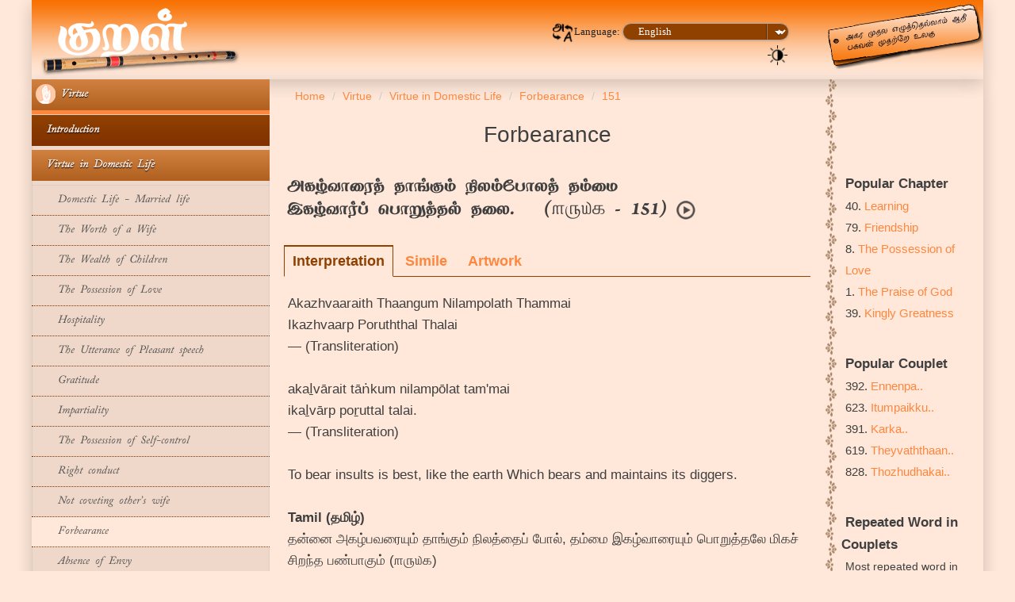

--- FILE ---
content_type: text/html
request_url: https://www.thirukkural.net/en/kural/kural-0151.html
body_size: 12418
content:
<!DOCTYPE html> <html lang="en"> <head> <meta http-equiv="Content-Type" content="text/html; charset=utf-8"> <meta http-equiv="X-UA-Compatible" content="IE=edge"> <meta name="viewport" content="width=device-width,initial-scale=1"> <meta name="color-scheme" content="dark light"> <title>151 - அகழ்வாரைத் தாங்கும் நிலம்போலத் தம்மை இகழ்வார்ப் பொறுத்தல் தலை. - Forbearance - Virtue - Thirukkural</title> <link rel="stylesheet" type="text/css" href="../../css/bootstrap.min.css"> <link rel="stylesheet" type="text/css" href="../../css/bootstrap-theme.min.css" media="screen"> <link href="../../themes/styleKural/style.css" rel="stylesheet" type="text/css" media="screen"> <link href="../../themes/styleKural/responsive.css" rel="stylesheet" type="text/css" media="screen"> <!-- favicon --> <link rel="apple-touch-icon" sizes="57x57" href="../../apple-icon-57x57.png"> <link rel="apple-touch-icon" sizes="60x60" href="../../apple-icon-60x60.png"> <link rel="apple-touch-icon" sizes="72x72" href="../../apple-icon-72x72.png"> <link rel="apple-touch-icon" sizes="76x76" href="../../apple-icon-76x76.png"> <link rel="apple-touch-icon" sizes="114x114" href="../../apple-icon-114x114.png"> <link rel="apple-touch-icon" sizes="120x120" href="../../apple-icon-120x120.png"> <link rel="apple-touch-icon" sizes="144x144" href="../../apple-icon-144x144.png"> <link rel="apple-touch-icon" sizes="152x152" href="../../apple-icon-152x152.png"> <link rel="apple-touch-icon" sizes="180x180" href="../../apple-icon-180x180.png"> <link rel="icon" type="image/png" sizes="192x192" href="../../android-icon-192x192.png"> <link rel="icon" type="image/png" sizes="96x96" href="../../favicon-96x96.png"> <!-- favicon --> <!-- hreflang --> <link rel="alternate" hreflang="ta" href="../../ta/kural/kural-0151.html"> <link rel="alternate" hreflang="hi" href="../../hi/kural/kural-0151.html"> <link rel="alternate" hreflang="de" href="../../de/kural/kural-0151.html"> <link rel="alternate" hreflang="fr" href="../../fr/kural/kural-0151.html"> <link rel="alternate" hreflang="kn" href="../../kn/kural/kural-0151.html"> <link rel="alternate" hreflang="ml" href="../../ml/kural/kural-0151.html"> <link rel="alternate" hreflang="ms" href="../../ms/kural/kural-0151.html"> <link rel="alternate" hreflang="pl" href="../../pl/kural/kural-0151.html"> <link rel="alternate" hreflang="ru" href="../../ru/kural/kural-0151.html"> <link rel="alternate" hreflang="si" href="../../si/kural/kural-0151.html"> <link rel="alternate" hreflang="sv" href="../../sv/kural/kural-0151.html"> <link rel="alternate" hreflang="te" href="../../te/kural/kural-0151.html"> <link rel="alternate" hreflang="zh" href="../../zh/kural/kural-0151.html"> <!-- end-hreflang --> <!-- meta --> <meta name="description" content="Akazhvaaraith Thaangum Nilampolath Thammai Ikazhvaarp Poruththal Thalai (அகழ்வாரைத் தாங்கும் நிலம்போலத் தம்மை இகழ்வார்ப் பொறுத்தல் தலை.)"> <meta name="keywords" content="thirukkural,kural,tirukkural,couplet,pluggablez,thirukkural.org"> <meta name="og:title" content="151 - Forbearance - Virtue in Domestic Life (Virtue)"> <meta name="og:description" content="Akazhvaaraith Thaangum Nilampolath Thammai Ikazhvaarp Poruththal Thalai (அகழ்வாரைத் தாங்கும் நிலம்போலத் தம்மை இகழ்வார்ப் பொறுத்தல் தலை.)"> <meta name="og:image" content="../../media/art/17/60_480p/Kural_0151.jpg"> <!-- end-meta--> <!-- twitter cards --> <meta name="twitter:app:name:iphone" content="Thirukkural.net"> <meta name="twitter:app:id:iphone" content="1005858698"> <meta name="twitter:app:url:iphone" content="../../en/kural/kural-0151.html"> <!-- end-twitter cards --> <!-- canonical --> <link rel="canonical" href="kural-0151.html"> <!-- end-canonical --> </head> <body class=""> <section> <div class="container-fluid nav-header-top"> <div class="row"> <div class="col-xs-12 col-sm-12 col-md-2 col-lg-2 text-center left-header-col"> <a href="../index.html"><div id="logo"></div></a> </div> <div class="col-xs-12 col-sm-12 col-md-8 col-lg-8 header-middle"> <div class="col-xs-12 col-sm-12 col-md-12 col-lg-12"> <div class="col-xs-12 col-sm-12 col-md-6 col-lg-6"> </div> <div class="col-xs-12 col-sm-12 col-md-6 col-lg-6 text-right laguage-select"> <br> <form action="" method="post"> <img src="../../images/Language1.png" width="28" height="28">Language: <select class="soflow-color" name="" id="input${1/(\w+)/\u\1/g}" class="form-control" required="required" onchange="document.location.href=this.options[this.selectedIndex].value;"> <option value="../../ta/kural/kural-0151.html">[ta] Tamil (தமிழ்)</option> <option value="../../en/kural/kural-0151.html" selected="selected">English</option> <option value="../../hi/kural/kural-0151.html">[hi] Hindi (हिन्दी)</option> <option value="../../de/kural/kural-0151.html">[de] German (Deutsch)</option> <option value="../../fr/kural/kural-0151.html">[fr] French (Français)</option> <option value="../../kn/kural/kural-0151.html">[kn] Kannada (ಕನ್ನಡ)</option> <option value="../../ml/kural/kural-0151.html">[ml] Malayalam (മലയാളം)</option> <option value="../../ms/kural/kural-0151.html">[ms] Malay (Melayu)</option> <option value="../../pl/kural/kural-0151.html">[pl] Polish (Polski)</option> <option value="../../ru/kural/kural-0151.html">[ru] Russian (Русский)</option> <option value="../../si/kural/kural-0151.html">[si] Sinhala (සිංහල)</option> <option value="../../sv/kural/kural-0151.html">[sv] Swedish (Svenska)</option> <option value="../../te/kural/kural-0151.html">[te] Telugu (తెలుగు)</option> <option value="../../zh/kural/kural-0151.html">[zh] Chinese (汉语)</option> </select> </form> <a alt="Dark mode" title="Dark mode" id="btnToggleDark" href="#"><img alt="Dark mode" src="../../images/1pix.png" class="menuDarkMode"></a> <span class="hide">&nbsp;|&nbsp;</span> <!-- hamburger menu --> <!-- end-hamburger menu --> </div> </div> <div class="col-xs-12 col-sm-12 col-md-12 col-lg-12 text-center"> </div> </div> <div class="col-xs-12 col-sm-12 col-md-2 col-lg-2 visible-md visible-lg right-header-col"> <div id="headerImage"></div> </div> </div> </div> </section> <div id="fb-root"></div> <script>(function(d, s, id) {
  var js, fjs = d.getElementsByTagName(s)[0];
  if (d.getElementById(id)) return;
  js = d.createElement(s); js.id = id;
  js.src = 'https://connect.facebook.net/en_US/sdk.js#xfbml=1&version=v2.12';
  fjs.parentNode.insertBefore(js, fjs);
}(document, 'script', 'facebook-jssdk'));</script> <section> <div class="container-fluid"> <div class="row" id="bodySection"> <div class="col-xs-12 col-sm-12 col-md-3 col-lg-3 left-col-bg"> <div class="col-xs-12 col-sm-12 col-md-12 col-lg-12"> <div class="row"> <div class="span3"> <div> <link rel="stylesheet" href="../../css/accordionCssMenu.css"> <div class="hamburger-menu-container text-right" onclick="myFunction(this)"> <div class="hamburger-icon-container"> <div class="hamburger-icon-container-bar1"></div> <div class="hamburger-icon-container-bar2"></div> <div class="hamburger-icon-container-bar3"></div> </div> <div id="accordionCssMenu" class="text-left"> <ul> <li class="block"><input type="radio" name="paal" id="paal4" checked="checked"><label for="paal4" class=""><img src="../../images/1.png" width="25" height="25"> Virtue </label> <ul class="options"> <li class="block"><input type="radio" name="paal4" id="paal4pirivu14"><label for="paal4pirivu14"> &nbsp;&nbsp;Introduction</label> <ul class="options"> <li class=""><a href="adhigaram-001.html"> &nbsp;&nbsp;&nbsp;&nbsp;The Praise of God</a></li> <li class=""><a href="adhigaram-002.html"> &nbsp;&nbsp;&nbsp;&nbsp;The Excellence of Rain</a></li> <li class=""><a href="adhigaram-003.html"> &nbsp;&nbsp;&nbsp;&nbsp;The Greatness of Ascetics</a></li> <li class=""><a href="adhigaram-004.html"> &nbsp;&nbsp;&nbsp;&nbsp;Strength of Virtue</a></li> </ul> </li> <li class="block"><input type="radio" name="paal4" id="paal4pirivu15" checked="checked"><label for="paal4pirivu15"> &nbsp;&nbsp;Virtue in Domestic Life</label> <ul class="options"> <li class=""><a href="adhigaram-005.html"> &nbsp;&nbsp;&nbsp;&nbsp;Domestic Life - Married life</a></li> <li class=""><a href="adhigaram-006.html"> &nbsp;&nbsp;&nbsp;&nbsp;The Worth of a Wife</a></li> <li class=""><a href="adhigaram-007.html"> &nbsp;&nbsp;&nbsp;&nbsp;The Wealth of Children</a></li> <li class=""><a href="adhigaram-008.html"> &nbsp;&nbsp;&nbsp;&nbsp;The Possession of Love</a></li> <li class=""><a href="adhigaram-009.html"> &nbsp;&nbsp;&nbsp;&nbsp;Hospitality</a></li> <li class=""><a href="adhigaram-010.html"> &nbsp;&nbsp;&nbsp;&nbsp;The Utterance of Pleasant speech</a></li> <li class=""><a href="adhigaram-011.html"> &nbsp;&nbsp;&nbsp;&nbsp;Gratitude</a></li> <li class=""><a href="adhigaram-012.html"> &nbsp;&nbsp;&nbsp;&nbsp;Impartiality</a></li> <li class=""><a href="adhigaram-013.html"> &nbsp;&nbsp;&nbsp;&nbsp;The Possession of Self-control</a></li> <li class=""><a href="adhigaram-014.html"> &nbsp;&nbsp;&nbsp;&nbsp;Right conduct</a></li> <li class=""><a href="adhigaram-015.html"> &nbsp;&nbsp;&nbsp;&nbsp;Not coveting other's wife</a></li> <li class="checked"><a href="adhigaram-016.html"> &nbsp;&nbsp;&nbsp;&nbsp;Forbearance</a></li> <li class=""><a href="adhigaram-017.html"> &nbsp;&nbsp;&nbsp;&nbsp;Absence of Envy</a></li> <li class=""><a href="adhigaram-018.html"> &nbsp;&nbsp;&nbsp;&nbsp;Absence of Covetousness</a></li> <li class=""><a href="adhigaram-019.html"> &nbsp;&nbsp;&nbsp;&nbsp;Not Speaking evil of the absent</a></li> <li class=""><a href="adhigaram-020.html"> &nbsp;&nbsp;&nbsp;&nbsp;Not uttering profitless words</a></li> <li class=""><a href="adhigaram-021.html"> &nbsp;&nbsp;&nbsp;&nbsp;Dread of Evil Deeds</a></li> <li class=""><a href="adhigaram-022.html"> &nbsp;&nbsp;&nbsp;&nbsp;The recognition of Duty</a></li> <li class=""><a href="adhigaram-023.html"> &nbsp;&nbsp;&nbsp;&nbsp;Giving</a></li> <li class=""><a href="adhigaram-024.html"> &nbsp;&nbsp;&nbsp;&nbsp;Renown</a></li> </ul> </li> <li class="block"><input type="radio" name="paal4" id="paal4pirivu16"><label for="paal4pirivu16"> &nbsp;&nbsp;Virtue in Domestic Life of Reunciation - Ascetic Virtue</label> <ul class="options"> <li class=""><a href="adhigaram-025.html"> &nbsp;&nbsp;&nbsp;&nbsp;Possession of grace</a></li> <li class=""><a href="adhigaram-026.html"> &nbsp;&nbsp;&nbsp;&nbsp;Abstinence from meat</a></li> <li class=""><a href="adhigaram-027.html"> &nbsp;&nbsp;&nbsp;&nbsp;Penitence</a></li> <li class=""><a href="adhigaram-028.html"> &nbsp;&nbsp;&nbsp;&nbsp;Inconsistent Conduct</a></li> <li class=""><a href="adhigaram-029.html"> &nbsp;&nbsp;&nbsp;&nbsp;Absence of Fraud</a></li> <li class=""><a href="adhigaram-030.html"> &nbsp;&nbsp;&nbsp;&nbsp;Truthfulness</a></li> <li class=""><a href="adhigaram-031.html"> &nbsp;&nbsp;&nbsp;&nbsp;Absence of Wrath</a></li> <li class=""><a href="adhigaram-032.html"> &nbsp;&nbsp;&nbsp;&nbsp;Inflicting no pain</a></li> <li class=""><a href="adhigaram-033.html"> &nbsp;&nbsp;&nbsp;&nbsp;Not killing</a></li> <li class=""><a href="adhigaram-034.html"> &nbsp;&nbsp;&nbsp;&nbsp;Instability</a></li> <li class=""><a href="adhigaram-035.html"> &nbsp;&nbsp;&nbsp;&nbsp;Renunciation</a></li> <li class=""><a href="adhigaram-036.html"> &nbsp;&nbsp;&nbsp;&nbsp;Perception of the True</a></li> <li class=""><a href="adhigaram-037.html"> &nbsp;&nbsp;&nbsp;&nbsp;Extirpation of desire</a></li> </ul> </li> <li class="block"><input type="radio" name="paal4" id="paal4pirivu17"><label for="paal4pirivu17"> &nbsp;&nbsp;Destiny</label> <ul class="options"> <li class=""><a href="adhigaram-038.html"> &nbsp;&nbsp;&nbsp;&nbsp;Fate</a></li> </ul> </li> </ul> </li> <li class="block"><input type="radio" name="paal" id="paal5"><label for="paal5" class=""><img src="../../images/2.png" width="25" height="25"> Wealth </label> <ul class="options"> <li class="block"><input type="radio" name="paal5" id="paal5pirivu18"><label for="paal5pirivu18"> &nbsp;&nbsp;Royalty</label> <ul class="options"> <li class=""><a href="adhigaram-039.html"> &nbsp;&nbsp;&nbsp;&nbsp;Kingly Greatness</a></li> <li class=""><a href="adhigaram-040.html"> &nbsp;&nbsp;&nbsp;&nbsp;Learning</a></li> <li class=""><a href="adhigaram-041.html"> &nbsp;&nbsp;&nbsp;&nbsp;Ignorance</a></li> <li class=""><a href="adhigaram-042.html"> &nbsp;&nbsp;&nbsp;&nbsp;Listening</a></li> <li class=""><a href="adhigaram-043.html"> &nbsp;&nbsp;&nbsp;&nbsp;The Possession of Knowledge</a></li> <li class=""><a href="adhigaram-044.html"> &nbsp;&nbsp;&nbsp;&nbsp;Correction of Faults</a></li> <li class=""><a href="adhigaram-045.html"> &nbsp;&nbsp;&nbsp;&nbsp;Seeking the Aid of Great</a></li> <li class=""><a href="adhigaram-046.html"> &nbsp;&nbsp;&nbsp;&nbsp;Not associating with the mean</a></li> <li class=""><a href="adhigaram-047.html"> &nbsp;&nbsp;&nbsp;&nbsp;Acting after due Consideration</a></li> <li class=""><a href="adhigaram-048.html"> &nbsp;&nbsp;&nbsp;&nbsp;The recognition of power</a></li> <li class=""><a href="adhigaram-049.html"> &nbsp;&nbsp;&nbsp;&nbsp;The recognition of opportunity</a></li> <li class=""><a href="adhigaram-050.html"> &nbsp;&nbsp;&nbsp;&nbsp;The recognition of place</a></li> <li class=""><a href="adhigaram-051.html"> &nbsp;&nbsp;&nbsp;&nbsp;Selection and Confidence</a></li> <li class=""><a href="adhigaram-052.html"> &nbsp;&nbsp;&nbsp;&nbsp;Selection and Employment</a></li> <li class=""><a href="adhigaram-053.html"> &nbsp;&nbsp;&nbsp;&nbsp;Cherishing Kindred</a></li> <li class=""><a href="adhigaram-054.html"> &nbsp;&nbsp;&nbsp;&nbsp;Unforgetfulness</a></li> <li class=""><a href="adhigaram-055.html"> &nbsp;&nbsp;&nbsp;&nbsp;The Right Sceptre</a></li> <li class=""><a href="adhigaram-056.html"> &nbsp;&nbsp;&nbsp;&nbsp;Tyranny</a></li> <li class=""><a href="adhigaram-057.html"> &nbsp;&nbsp;&nbsp;&nbsp;Absence of Terrorism</a></li> <li class=""><a href="adhigaram-058.html"> &nbsp;&nbsp;&nbsp;&nbsp;Benignity</a></li> <li class=""><a href="adhigaram-059.html"> &nbsp;&nbsp;&nbsp;&nbsp;Detectives</a></li> <li class=""><a href="adhigaram-060.html"> &nbsp;&nbsp;&nbsp;&nbsp;Magnanimity</a></li> <li class=""><a href="adhigaram-061.html"> &nbsp;&nbsp;&nbsp;&nbsp;Unsluggishness</a></li> <li class=""><a href="adhigaram-062.html"> &nbsp;&nbsp;&nbsp;&nbsp;Manly Effort</a></li> <li class=""><a href="adhigaram-063.html"> &nbsp;&nbsp;&nbsp;&nbsp;Not desparing in afflictive times</a></li> </ul> </li> <li class="block"><input type="radio" name="paal5" id="paal5pirivu19"><label for="paal5pirivu19"> &nbsp;&nbsp;Ministers of State</label> <ul class="options"> <li class=""><a href="adhigaram-064.html"> &nbsp;&nbsp;&nbsp;&nbsp;The Office of Minister</a></li> <li class=""><a href="adhigaram-065.html"> &nbsp;&nbsp;&nbsp;&nbsp;Power in words</a></li> <li class=""><a href="adhigaram-066.html"> &nbsp;&nbsp;&nbsp;&nbsp;Purity in Action</a></li> <li class=""><a href="adhigaram-067.html"> &nbsp;&nbsp;&nbsp;&nbsp;Power in Action</a></li> <li class=""><a href="adhigaram-068.html"> &nbsp;&nbsp;&nbsp;&nbsp;The method of Action</a></li> <li class=""><a href="adhigaram-069.html"> &nbsp;&nbsp;&nbsp;&nbsp;The Embassy</a></li> <li class=""><a href="adhigaram-070.html"> &nbsp;&nbsp;&nbsp;&nbsp;Conduct in the Presence of King</a></li> <li class=""><a href="adhigaram-071.html"> &nbsp;&nbsp;&nbsp;&nbsp;Mind reading</a></li> <li class=""><a href="adhigaram-072.html"> &nbsp;&nbsp;&nbsp;&nbsp;Knowing assembly</a></li> <li class=""><a href="adhigaram-073.html"> &nbsp;&nbsp;&nbsp;&nbsp;Not to dread the Council</a></li> </ul> </li> <li class="block"><input type="radio" name="paal5" id="paal5pirivu20"><label for="paal5pirivu20"> &nbsp;&nbsp;Essentials of a State</label> <ul class="options"> <li class=""><a href="adhigaram-074.html"> &nbsp;&nbsp;&nbsp;&nbsp;The Land</a></li> <li class=""><a href="adhigaram-075.html"> &nbsp;&nbsp;&nbsp;&nbsp;The Fortification</a></li> </ul> </li> <li class="block"><input type="radio" name="paal5" id="paal5pirivu21"><label for="paal5pirivu21"> &nbsp;&nbsp;Way of Making Wealth</label> <ul class="options"> <li class=""><a href="adhigaram-076.html"> &nbsp;&nbsp;&nbsp;&nbsp;Way of Accumulating Wealth</a></li> </ul> </li> <li class="block"><input type="radio" name="paal5" id="paal5pirivu22"><label for="paal5pirivu22"> &nbsp;&nbsp;The Excellence of an Army</label> <ul class="options"> <li class=""><a href="adhigaram-077.html"> &nbsp;&nbsp;&nbsp;&nbsp;The Excellence of an Army</a></li> <li class=""><a href="adhigaram-078.html"> &nbsp;&nbsp;&nbsp;&nbsp;Military Spirit</a></li> </ul> </li> <li class="block"><input type="radio" name="paal5" id="paal5pirivu23"><label for="paal5pirivu23"> &nbsp;&nbsp;Friendship</label> <ul class="options"> <li class=""><a href="adhigaram-079.html"> &nbsp;&nbsp;&nbsp;&nbsp;Friendship</a></li> <li class=""><a href="adhigaram-080.html"> &nbsp;&nbsp;&nbsp;&nbsp;Choosing friends</a></li> <li class=""><a href="adhigaram-081.html"> &nbsp;&nbsp;&nbsp;&nbsp;Familiarity</a></li> <li class=""><a href="adhigaram-082.html"> &nbsp;&nbsp;&nbsp;&nbsp;Evil Friendship</a></li> <li class=""><a href="adhigaram-083.html"> &nbsp;&nbsp;&nbsp;&nbsp;Faithless Friendship</a></li> <li class=""><a href="adhigaram-084.html"> &nbsp;&nbsp;&nbsp;&nbsp;Folly</a></li> <li class=""><a href="adhigaram-085.html"> &nbsp;&nbsp;&nbsp;&nbsp;Ignorance</a></li> <li class=""><a href="adhigaram-086.html"> &nbsp;&nbsp;&nbsp;&nbsp;Hostility</a></li> <li class=""><a href="adhigaram-087.html"> &nbsp;&nbsp;&nbsp;&nbsp;The Might of Hatred</a></li> <li class=""><a href="adhigaram-088.html"> &nbsp;&nbsp;&nbsp;&nbsp;Knowing the Quality of Strength</a></li> <li class=""><a href="adhigaram-089.html"> &nbsp;&nbsp;&nbsp;&nbsp;Enmity within</a></li> <li class=""><a href="adhigaram-090.html"> &nbsp;&nbsp;&nbsp;&nbsp;Not Offending the Great</a></li> <li class=""><a href="adhigaram-091.html"> &nbsp;&nbsp;&nbsp;&nbsp;Being led by Women</a></li> <li class=""><a href="adhigaram-092.html"> &nbsp;&nbsp;&nbsp;&nbsp;Wanton Women</a></li> <li class=""><a href="adhigaram-093.html"> &nbsp;&nbsp;&nbsp;&nbsp;Not Drinking Palm-Wine</a></li> <li class=""><a href="adhigaram-094.html"> &nbsp;&nbsp;&nbsp;&nbsp;Gambling</a></li> <li class=""><a href="adhigaram-095.html"> &nbsp;&nbsp;&nbsp;&nbsp;Medicine</a></li> </ul> </li> <li class="block"><input type="radio" name="paal5" id="paal5pirivu24"><label for="paal5pirivu24"> &nbsp;&nbsp;Miscellaneous</label> <ul class="options"> <li class=""><a href="adhigaram-096.html"> &nbsp;&nbsp;&nbsp;&nbsp;Nobility</a></li> <li class=""><a href="adhigaram-097.html"> &nbsp;&nbsp;&nbsp;&nbsp;Honour</a></li> <li class=""><a href="adhigaram-098.html"> &nbsp;&nbsp;&nbsp;&nbsp;Greatness</a></li> <li class=""><a href="adhigaram-099.html"> &nbsp;&nbsp;&nbsp;&nbsp;Perfectness</a></li> <li class=""><a href="adhigaram-100.html"> &nbsp;&nbsp;&nbsp;&nbsp;Courtesy</a></li> <li class=""><a href="adhigaram-101.html"> &nbsp;&nbsp;&nbsp;&nbsp;Useless wealth</a></li> <li class=""><a href="adhigaram-102.html"> &nbsp;&nbsp;&nbsp;&nbsp;Shame</a></li> <li class=""><a href="adhigaram-103.html"> &nbsp;&nbsp;&nbsp;&nbsp;The Way of Maintaining</a></li> <li class=""><a href="adhigaram-104.html"> &nbsp;&nbsp;&nbsp;&nbsp;Farming</a></li> <li class=""><a href="adhigaram-105.html"> &nbsp;&nbsp;&nbsp;&nbsp;Poverty</a></li> <li class=""><a href="adhigaram-106.html"> &nbsp;&nbsp;&nbsp;&nbsp;Mendicancy</a></li> <li class=""><a href="adhigaram-107.html"> &nbsp;&nbsp;&nbsp;&nbsp;Dread of begging</a></li> <li class=""><a href="adhigaram-108.html"> &nbsp;&nbsp;&nbsp;&nbsp;Vileness</a></li> </ul> </li> </ul> </li> <li class="block"><input type="radio" name="paal" id="paal6"><label for="paal6" class=""><img src="../../images/3.png" width="25" height="25"> Love </label> <ul class="options"> <li class="block"><input type="radio" name="paal6" id="paal6pirivu25"><label for="paal6pirivu25"> &nbsp;&nbsp;Concealed Love</label> <ul class="options"> <li class=""><a href="adhigaram-109.html"> &nbsp;&nbsp;&nbsp;&nbsp;The Pre-marital love</a></li> <li class=""><a href="adhigaram-110.html"> &nbsp;&nbsp;&nbsp;&nbsp;Reading hints</a></li> <li class=""><a href="adhigaram-111.html"> &nbsp;&nbsp;&nbsp;&nbsp;Bliss of union</a></li> <li class=""><a href="adhigaram-112.html"> &nbsp;&nbsp;&nbsp;&nbsp;The Praise of her Beauty</a></li> <li class=""><a href="adhigaram-113.html"> &nbsp;&nbsp;&nbsp;&nbsp;Declaration of Love's special grace</a></li> <li class=""><a href="adhigaram-114.html"> &nbsp;&nbsp;&nbsp;&nbsp;Unabashed</a></li> <li class=""><a href="adhigaram-115.html"> &nbsp;&nbsp;&nbsp;&nbsp;Spreading rumors</a></li> </ul> </li> <li class="block"><input type="radio" name="paal6" id="paal6pirivu26"><label for="paal6pirivu26"> &nbsp;&nbsp;Wedded Life</label> <ul class="options"> <li class=""><a href="adhigaram-116.html"> &nbsp;&nbsp;&nbsp;&nbsp;Separation unendurable</a></li> <li class=""><a href="adhigaram-117.html"> &nbsp;&nbsp;&nbsp;&nbsp;Complainings </a></li> <li class=""><a href="adhigaram-118.html"> &nbsp;&nbsp;&nbsp;&nbsp;Languishing eyes</a></li> <li class=""><a href="adhigaram-119.html"> &nbsp;&nbsp;&nbsp;&nbsp;The Pallid Hue</a></li> <li class=""><a href="adhigaram-120.html"> &nbsp;&nbsp;&nbsp;&nbsp;The Solitary Anguish</a></li> <li class=""><a href="adhigaram-121.html"> &nbsp;&nbsp;&nbsp;&nbsp;Sad Memories</a></li> <li class=""><a href="adhigaram-122.html"> &nbsp;&nbsp;&nbsp;&nbsp;Dreams</a></li> <li class=""><a href="adhigaram-123.html"> &nbsp;&nbsp;&nbsp;&nbsp;Evening sorrows</a></li> <li class=""><a href="adhigaram-124.html"> &nbsp;&nbsp;&nbsp;&nbsp;Wasting Away</a></li> <li class=""><a href="adhigaram-125.html"> &nbsp;&nbsp;&nbsp;&nbsp;Soliloquies</a></li> <li class=""><a href="adhigaram-126.html"> &nbsp;&nbsp;&nbsp;&nbsp;Reserve Overcome</a></li> <li class=""><a href="adhigaram-127.html"> &nbsp;&nbsp;&nbsp;&nbsp;Longing for return</a></li> <li class=""><a href="adhigaram-128.html"> &nbsp;&nbsp;&nbsp;&nbsp;Full declaration</a></li> <li class=""><a href="adhigaram-129.html"> &nbsp;&nbsp;&nbsp;&nbsp;Desire for Reunion</a></li> <li class=""><a href="adhigaram-130.html"> &nbsp;&nbsp;&nbsp;&nbsp;Expostulation with One</a></li> <li class=""><a href="adhigaram-131.html"> &nbsp;&nbsp;&nbsp;&nbsp;Pouting</a></li> <li class=""><a href="adhigaram-132.html"> &nbsp;&nbsp;&nbsp;&nbsp;Petty jealousies</a></li> <li class=""><a href="adhigaram-133.html"> &nbsp;&nbsp;&nbsp;&nbsp;The Pleasures of Temporary variance</a></li> </ul> </li> </ul> </li> </ul> </div> </div> <script> function myFunction(x) {
                                            x.classList.toggle("hamburger-icon-container-change");
                                        } </script> </div> </div> </div> </div> </div> <div class="col-xs-12 col-sm-12 col-md-7 col-lg-7 middle-col"> <div class="col-xs-12 col-sm-12 col-md-12 col-lg-12 text-left"> <ol class="breadcrumb" itemscope itemtype="http://schema.org/BreadcrumbList"> <li class="breadcrumb-item" itemprop="itemListElement" itemscope itemtype="http://schema.org/ListItem"><a itemtype="http://schema.org/Thing" itemprop="item" href="../index.html"><span itemprop="name" content="Thirukkural.net">Home</span></a><meta itemprop="position" content="1"></li> <li class="breadcrumb-item" itemprop="itemListElement" itemscope itemtype="http://schema.org/ListItem"><a itemtype="http://schema.org/Thing" itemprop="item" href="adhigaram-001.html"><span itemprop="name">Virtue</span></a><meta itemprop="position" content="2"></li> <li class="breadcrumb-item" itemprop="itemListElement" itemscope itemtype="http://schema.org/ListItem"><a itemtype="http://schema.org/Thing" itemprop="item" href="adhigaram-005.html"><span itemprop="name">Virtue in Domestic Life</span></a><meta itemprop="position" content="3"></li> <li class="breadcrumb-item" itemprop="itemListElement" itemscope itemtype="http://schema.org/ListItem"><a itemtype="http://schema.org/Thing" itemprop="item" href="adhigaram-016.html"><span itemprop="name">Forbearance</span></a><meta itemprop="position" content="4"></li> <li class="breadcrumb-item" itemprop="itemListElement" itemscope itemtype="http://schema.org/ListItem"><a itemtype="http://schema.org/Thing" itemprop="item" href="#"><span itemprop="name">151</span></a><meta itemprop="position" content="5"></li> </ol> </div> <div class="col-xs-12 col-sm-12 col-md-12 col-lg-12"> <h1 class="text-center">Forbearance</h1> <div class="col-xs-12 col-sm-12 col-md-12 col-lg-12 para-padding text-left"> <h2>அகழ்வாரைத் தாங்கும் நிலம்போலத் தம்மை<br>இகழ்வார்ப் பொறுத்தல் தலை.&nbsp;&nbsp;&nbsp;(<span class="kuralNumber">௱௫௰௧</span> - 151)&nbsp;<span><audio hidden id="audio-player-kural-1" class="audioPlayer" preload="auto"><source type="audio/mpeg" src="../../media/audio/11/Kural_0151.mp3">Your browser does not support the audio element.</audio><button id="audio-button-kural-1" class="audio-player-button" type="button"><img id="audioPlayerImage" src="../../images/1pix.png" class="audio-player-image"></button></span></h2> </div> <div class="tabsKural"> <input id="tabKuralPorul" type="radio" name="tabsKural" value="Interpretation" checked="checked"> <label for="tabKuralPorul" class="">Interpretation</label> <input id="tabKuralUvamai" type="radio" name="tabsKural" value="Simile"> <label for="tabKuralUvamai" class="">Simile</label> <input id="tabKuralVisual" type="radio" name="tabsKural" value="Visual"> <label for="tabKuralVisual" class="">Artwork</label> <section id="tabKuralContentPorul" class=""> <div class="col-xs-12 col-sm-12 col-md-12 col-lg-12 para-padding text-left"> <span lang="en" class="">Akazhvaaraith Thaangum Nilampolath Thammai<br>Ikazhvaarp Poruththal Thalai<br><span class="text-right">&mdash; (Transliteration)</span></span><br><br> <span lang="en" class="">akaḻvārait tāṅkum nilampōlat tam'mai<br>ikaḻvārp poṟuttal talai.<br><span class="text-right">&mdash; (Transliteration)</span></span><br><br> <span lang="en" class="">To bear insults is best, like the earth Which bears and maintains its diggers.</span><br><br> <span class="translationLangTitle">Tamil (தமிழ்)</span><br><span lang="ta" class="">தன்னை அகழ்பவரையும் தாங்கும் நிலத்தைப் போல், தம்மை இகழ்வாரையும் பொறுத்தலே மிகச் சிறந்த பண்பாகும் (௱௫௰௧)<br><span class="text-right">&mdash; <a href="../book/author-erxtpwm.html">புலியூர்க் கேசிகன்</a> (<a href="../book/book-abxtpwm.html">திருக்குறள் - புதிய உரை</a>)</span></span><br><br> <span lang="ta" class="">தன்னை வெட்டுவோரையும் விழாமல் தாங்குகின்ற நிலம் போல், தம்மை இகழ்வாரையும் பொறுப்பதே தலையான பண்பாகும் (௱௫௰௧)<br><span class="text-right">&mdash; மு. வரதராசன்</span></span><br><br> <span lang="ta" class="">தன்னையே தோண்டினாலும் தோண்டுபவர் விழுந்துவிடாதபடி தாங்கும் நிலம் போலத், தன்னை வார்த்தைகளால் அவமதிப்பவரையும் மதித்துப் பொறுப்பது முதன்மை அறம் (௱௫௰௧)<br><span class="text-right">&mdash; சாலமன் பாப்பையா</span></span><br><br> <span lang="ta" class="">தன்மீது குழி பறிப்போரையே தாங்குகின்ற பூமியைப் போல் தம்மை இகழ்ந்து பேசுகிறவர்களின் செயலையும் பொறுத்துக் கொள்வதே தலைசிறந்த பண்பாகும் (௱௫௰௧)<br><span class="text-right">&mdash; மு. கருணாநிதி</span></span><br><br> <span class="translationLangTitle">Brahmi (𑀩𑁆𑀭𑀸𑀳𑁆𑀫𑀻 𑀮𑀺𑀧𑀺)</span><br><span lang="**" class="brahmiText">𑀅𑀓𑀵𑁆𑀯𑀸𑀭𑁃𑀢𑁆 𑀢𑀸𑀗𑁆𑀓𑀼𑀫𑁆 𑀦𑀺𑀮𑀫𑁆𑀧𑁄𑀮𑀢𑁆 𑀢𑀫𑁆𑀫𑁃<br>𑀇𑀓𑀵𑁆𑀯𑀸𑀭𑁆𑀧𑁆 𑀧𑁄𑁆𑀶𑀼𑀢𑁆𑀢𑀮𑁆 𑀢𑀮𑁃 (𑁤𑁟𑁒)<br><span class="text-right">&mdash; (தமிழி / தமிழ்ப் பிராமி)</span></span><br><br> <span class="translationLangTitle">Hindi (हिन्दी)</span><br><span lang="hi" class="">क्षमा क्षमा कर ज्यों धरे, जो खोदेगा फोड़ ।<br>निन्दक को करना क्षमा, है सुधर्म बेजोड़ ॥ (१५१)</span><br><br> <span class="translationLangTitle">Telugu (తెలుగు)</span><br><span lang="te" class="">త్రవ్వువారినైనఁ ధరమోయు నట్టులే<br>తెగడుచున్న నోర్వ తగునటండ్రు (౧౫౧)</span><br><br> <span class="translationLangTitle">Malayalam (മലയാളം)</span><br><span lang="ml" class="">തന്നെ വെട്ടിക്കുഴിപ്പോർക്കും താങ്ങായ് നിൽക്കുന്ന ഭൂമിപോൽ തിന്മ ചെയ്യുന്ന ദ്രോഹിക്കും നന്മ ചെയ് വത് ധർമ്മമാം (൱൫൰൧)</span><br><br> <span class="translationLangTitle">Kannada (ಕನ್ನಡ)</span><br><span lang="kn" class="">ತನ್ನನ್ನು ಅಗೆಯುವವರನ್ನು ತಾಳಿಕೊಂಡಿರುವ ನೆಲದಂತೆಯೇ (ಭೂಮಿಯಂತೆ) ತಮ್ಮನ್ನು ನಿಂದಿಸುವವರನ್ನು ತಾಳಿಕೊಂಡಿರುವುದೇ ಹಿರಿಮೆ. (೧೫೧)</span><br><br> <span class="translationLangTitle">Sanskrit (संस्कृतम्)</span><br><span lang="sa" class="">धारणात् खनकस्यापि धरण्या इव नि:समा ।<br>स्वापराधिषु या क्षान्ति: स धर्म: परमो नृणाम् ॥ (१५१)</span><br><br> <span class="translationLangTitle">Sinhala (සිංහල)</span><br><span lang="si" class="sinhalaText">කණින්නන් උසුලන- මේ මහ පොළොව පරිදි නිගා නින්දාවන්- කරනු ඉවසුම උතූම් ගූණයකි (𑇳𑇮𑇡)</span><br><br> <span class="translationLangTitle">Chinese (汉语)</span><br><span lang="zh" class="">大地爲人所繫掘, 亦默然無語; 人能忍受謗譏, 卽屬崇 . (一百五十一)<br><span class="text-right">&mdash; <a href="../book/author-sasswfj.html">程曦</a> (<a href="../book/book-qpcdbuz.html">古臘箴言</a>)</span></span><br><br> <span class="translationLangTitle">Malay (Melayu)</span><br><span lang="ms" class="">Bumi menyokong biarpun mereka yang mengorek isi perut-nya: bagitu juga-lah hendak-nya sikap-mu terhadap mereka yang me- lukai-mu: kerana itu-lah kebesaran sa-benar-nya. <br><span class="text-right">&mdash; <a href="../book/author-bnewbcd.html">Ismail Hussein</a> (<a href="../book/book-ncmsrep.html">Tirukkural</a>)</span></span><br><br> <span class="translationLangTitle">Korean (한국어)</span><br><span lang="ko" class="">최고로 유덕한 사람은 육지가 갱부를 용인하는 것처럼 타인의 모욕을 참는다. (百五十一)</span><br><br> <span class="translationLangTitle">Russian (Русский)</span><br><span lang="ru" class="">Как земля держит на себе тех, кто копает ее, так и ты прощай своих хулителей, считая это лучшим видом добродетели</span><br><br> <div class="text-right" dir="rtl"><span class="translationLangTitle">Arabic (العَرَبِيَّة)</span><br><span lang="ar" class="">الأرض تقدم القوت حتى لأولئك الذين يسيئون اليها بالحفر فكذلك يجب عليك أن تعامل الناس بالحسنى حتى لأولئك الذين يفترون عليك لان المعاملة بلحسن هي تاج الفضائل (١٥١)</span></div><br><br> <span class="translationLangTitle">French (Français)</span><br><span lang="fr" class="">Ainsi que la terre supporte ceux qui la fouillent, supporter ceux qui vous offensent est la première des vertus.</span><br><br> <span class="translationLangTitle">German (Deutsch)</span><br><span lang="de" class="">Die höchste Tugend ist, den Verleumder zu ertragen - die Erde trägt ja auch solche, die sie aufgraben.</span><br><br> <span class="translationLangTitle">Swedish (Svenska)</span><br><span lang="sv" class="">Främst bland dygder är förmågan att uthärda dem som smädar, liksom jorden tåligt fördrar dem som hackar på dess yta.<br><span class="text-right">&mdash; <a href="../book/author-sdewvcs.html">Yngve Frykholm</a> (<a href="../book/book-rtsqiok.html">Tirukkural</a>)</span></span><br><br> <span class="translationLangTitle">Latin (Latīna)</span><br><span lang="la" class="">Instar terrae, quae fert aratorem, eos ferre, qui te despicinnt, caput ( i. e. summa virtue) est. (CLI)</span><br><br> <span class="translationLangTitle">Polish (Polski)</span><br><span lang="pl" class="">Ziemia ludziom przebacza, chociażby od nowa Ciężkim pługiem jej plecy ranili.<br><span class="text-right">&mdash; <a href="../book/author-nmaerep.html">Bohdan Gębarski</a> (<a href="../book/book-zbyqqac.html">Tirukkural - Święta księga południowych Indii</a>)</span></span><br><br> </div> </section> <section id="tabKuralContentUvamai" class=""> <div class="col-xs-12 col-sm-12 col-md-12 col-lg-12 para-padding text-left"> <span><span class="uvamaiTitle">நிலமும் பொறுமையும் &mdash; <a href="../book/author-sayywfj.html">முல்லை பி. எல். முத்தையா</a> (<a href="../book/book-rbyytac.html">திருக்குறள் உவமைகள்</a>)</span><br><p>நிலம் எவ்வளவு ஆழமாக தோண்டினாலும், நிலத்தில் குழி வெட்டினாலும், வெட்டியவனைக் கீழே தள்ளாமல் தாங்கிக்கொண்டிருக்கிறது.</p><p>அதுபோல, தன்னை இகழ்ந்து பேசி, அவமதிப்போரை மன்னித்துப் பொறுத்துக்கொள்வது மிகச் சிறந்த குணணாகும்.</p><p>மறப்போம் மன்னிப்போம் என்ற சொற்கள் மேடைகளில் ஒலிக்கின்றன.</p><p>ஆனால், குத்து, வெட்டு, கொலை, அடிதடி, சச்சரவுகள் நிகழ்ந்துகொண்டேதான் இருக்கின்றன.</p><p>பொறுமையோடு இருப்பது மிகவும் அவசியம் என்பதை உணர்த்துகிறது இந்த குறள்.</p></span><hr class="patternRepeat"> </div> </section> <section id="tabKuralContentVisual" class=""> <div class="col-xs-12 col-sm-12 col-md-12 col-lg-12 para-padding text-center text-left"> <img id="btnArt" src="../../media/art/17/60_480p/Kural_0151.jpg" width="80%" alt="அகழ்வாரைத் தாங்கும் நிலம்போலத் தம்மை இகழ்வார்ப் பொறுத்தல் தலை." class="artThumb"><br><span class="">ஓவிய ஆசிரியர் திரு.செ.நடராசன், நல்லூர் விஜயாபுரம்</span><br><br> </div> </section> </div> </div> </div> <div class="col-xs-12 col-sm-12 col-md-2 col-lg-2 right-col-bg"> <span class="rightColumnVerticalSpace trendTitle">Popular Chapter</span><br> <ol class="trendList" id="trendAdhigaram"> </ol><br> <span class="trendTitle">Popular Couplet</span><br> <ol class="trendList" id="trendKural"> </ol><br> <span class="trendTitle">Repeated Word in Couplets</span><br> <span class="trendDescription">Most repeated word in Thirukkural</span><br> <ol class="trendList" id="trendKural"> <li seq="1"><a href="repeat-padum.html">படும் - 42</a></li> <li seq="2"><a href="repeat-tharum.html">தரும் - 37</a></li> <li seq="3"><a href="repeat-il.html">இல் - 32</a></li> <li seq="4"><a href="repeat-kedum.html">கெடும் - 28</a></li> <li seq="5"><a href="repeat-illai.html">இல்லை - 22</a></li> </ol><br> <span class="trendTitle">Repeated Word in Couplet Starting</span><br> <span class="trendDescription">Most common First word in the Couplets</span><br> <ol class="trendList" id="trendKural"> <li seq="1"><a href="start-aarin.html">ஆற்றின் - 5</a></li> <li seq="2"><a href="start-inbam.html">இன்பம் - 5</a></li> <li seq="3"><a href="start-nanavinaal.html">நனவினால் - 5</a></li> <li seq="4"><a href="start-kaamam.html">காமம் - 4</a></li> <li seq="5"><a href="start-kaamak.html">காமக் - 4</a></li> </ol><br> <span class="trendTitle">Repeated Word in Couplet Ending</span><br> <span class="trendDescription">Most common Last word in the Couplets</span><br> <ol class="trendList" id="trendKural"> <li seq="1"><a href="end-padum.html">படும் - 42</a></li> <li seq="2"><a href="end-tharum.html">தரும் - 37</a></li> <li seq="3"><a href="end-il.html">இல் - 32</a></li> <li seq="4"><a href="end-kedum.html">கெடும் - 28</a></li> <li seq="5"><a href="end-seyal.html">செயல் - 22</a></li> </ol><br> </div> </div> </div> </section> <!-- The Modal --> <div id="artModal" class="modal"> <!-- Modal content --> <div class="modal-content"> <span class="modal-close">&times;</span> <p><img id="artModalZoomed" src="" width="100%"></p> </div> </div> <section> <div class="container-fluid footer-bg"> <div class="row"> <div class="col-xs-1 col-sm-1 col-md-1 col-lg-1"> </div> <div class="col-xs-10 col-sm-10 col-md-10 col-lg-10"> <div class="col-xs-12 col-sm-12 col-md-12 col-lg-12 text-center footer-links"> <a href="../index.html">Home</a> &nbsp;|&nbsp;&nbsp;<a href="../history.html">History</a> &nbsp;|&nbsp;&nbsp;<a href="../credits.html">Credits</a> &nbsp;|&nbsp;&nbsp;<a href="../about.html">About</a> &nbsp;|&nbsp;&nbsp;<a href="../contact.html">Contact us</a> &nbsp;|&nbsp;&nbsp;<a href="../privacy.html">Privacy</a> </div> <div class="col-xs-12 col-sm-12 col-md-12 col-lg-12 text-center social-links vcenter"> &nbsp;  &nbsp;  </div> <div class="col-xs-12 col-sm-12 col-md-12 col-lg-12 text-center"> <a href="../disclaimer.html">Disclaimer</a>.&nbsp;&nbsp;&copy; 2014-2025 திருக்குறள்.net.&nbsp;&nbsp;powered by <a href="http://www.pluggablez.com" target="_blank">pluggablez</a>. </div> </div> <div class="col-xs-1 col-sm-1 col-md-1 col-lg-1"> </div> </div> <div class="row"> <div class="col-xs-12 col-sm-12 col-md-12 col-lg-12 text-center"> </div> </div> </div> </section> <!-- GOOGLE ANALYTICS --> <!-- Global site tag (gtag.js) - Google Analytics --> <script async src="https://www.googletagmanager.com/gtag/js?id=G-KP9EG7QJ8N"></script> <script> if (window.location.href.indexOf("http://localhost:") != 0) {
    window.dataLayer = window.dataLayer || [];
    function gtag(){dataLayer.push(arguments);}
    gtag('js', new Date());

    gtag('config', 'G-KP9EG7QJ8N');
  } </script> <!-- End GOOGLE ANALYTICS --> <script type="text/javascript"> var themedElements = [document.body];
            themedElements.push(...Array.from(document.getElementsByClassName("nav-header-top")));
            themedElements.push(...Array.from(document.getElementsByClassName("footer-bg")));
            themedElements.push(...Array.from(document.getElementsByClassName("left-col-bg")));
            themedElements.push(...Array.from(document.getElementsByClassName("tabsAdhigaram")));
            themedElements.push(...Array.from(document.getElementsByClassName("tabsKural")));
            themedElements.push(...Array.from(document.getElementsByClassName("resultHighlight")));
            themedElements.push(document.getElementById("audioPlayerImage"));
            themedElements.push(...Array.from(document.getElementsByClassName("menuDarkMode")));
            themedElements.push(document.getElementById("accordionCssMenu")); </script> <script type="text/javascript" src="../../scripts/jquery-1.9.1.js"></script> <script type="text/javascript" src="../../scripts/bootstrap.min.js"></script> <script type="text/javascript" src="../../scripts/custom.js"></script> <script type="text/javascript" src="../../scripts/loadJson.js"></script> <script type="text/javascript" src="../../scripts/theme.js"></script> <script> function getQueryVariable(variable) {
                var query = window.location.search.substring(1);
                var vars = query.split('&');
                for (var i = 0; i < vars.length; i++) {
                    var pair = vars[i].split('=');
                    if (decodeURIComponent(pair[0]) == variable) {
                        return decodeURIComponent(pair[1]);
                    }
                }
            }

            var am=getQueryVariable("t");
            var allElems = document.getElementsByName('tabsKural');
            for (i = 0; i < allElems.length; i++) {
                if (allElems[i].type == 'radio'  &&  allElems[i].value == am ) {
                    allElems[i].checked = true;
                }
            }
            
            
            // Get the modal
            var modal = document.getElementById("artModal");

            // Get the button that opens the modal
            var btn = document.getElementById("btnArt");

            // Get the <span> element that closes the modal
            var span = document.getElementsByClassName("modal-close")[0];

            var artZoomed = document.getElementById("artModalZoomed");
            
            // When the user clicks the button, open the modal 
            btn.onclick = function() {
                var imgPath = this.src.replace("/60_480p/", "/50_720p/");
                artZoomed.src = imgPath;
                modal.style.display = "block";
            }

            // When the user clicks anywhere outside of the modal, close it
            window.onclick = function(event) {
              if (event.target == modal) {
                modal.style.display = "none";
              }
            }
            
            modal.onclick = function() {
                modal.style.display = "none";
            }

            function audioPlayerClick(idNumber) {
                return function () {
                    var mediaQuery = window.matchMedia("(prefers-color-scheme: dark)")
                    var audioPlayer = document.getElementById('audio-player-kural-'+idNumber);
                    if(this.children[0].className == 'audio-player-image-playing'){
                        if (mediaQuery.matches) {
                            this.children[0].style.backgroundImage = "url(../../images/PlayButton-dark.png)";
                        }
                        else {
                            this.children[0].style.backgroundImage = "url(../../images/PlayButton.png)";
                        }
                        // this.children[0].src = '../../images/PlayButton'+("" == "" ? "" : "-dark")+'.png';
                        this.children[0].className = 'audio-player-image';
                        audioPlayer.pause();
                    }else{
                        if (mediaQuery.matches) {
                            this.children[0].style.backgroundImage = "url(../../images/PauseButton-dark.png)";
                        }
                        else {
                            this.children[0].style.backgroundImage = "url(../../images/PauseButton.png)";
                        }
                        // this.children[0].src = '../../images/PauseButton'+("" == "" ? "" : "-dark")+'.png';
                        this.children[0].className = 'audio-player-image-playing';
                        audioPlayer.play();
                    }
                };
            }

            function audioPlayerOnPause(audioPlayerButton) {
                return function() {
                    var mediaQuery = window.matchMedia("(prefers-color-scheme: dark)")
                    if (mediaQuery.matches) {
                        audioPlayerButton.children[0].style.backgroundImage = "url(../../images/PlayButton-dark.png)";
                    }
                    else {
                        audioPlayerButton.children[0].style.backgroundImage = "url(../../images/PlayButton.png)";
                    }
                    // audioPlayerButton.children[0].src = '../../images/PlayButton'+("" == "" ? "" : "-dark")+'.png';
                    audioPlayerButton.children[0].className = 'audio-player-image';
                }
            }

            var audioPlayerButtons = document.getElementsByClassName("audio-player-button");
            var indexButton;
            for (indexButton = 0; indexButton < audioPlayerButtons.length; indexButton++) {
                var buttonIdNumber = audioPlayerButtons[indexButton].id;
                buttonIdNumber = buttonIdNumber.substring(buttonIdNumber.length-1, buttonIdNumber.length);
                var clickEventFunction = audioPlayerClick(buttonIdNumber);
                audioPlayerButtons[indexButton].addEventListener("click", clickEventFunction);

                var audioPlayer = document.getElementById('audio-player-kural-'+buttonIdNumber);
                var pauseEventFunction = audioPlayerOnPause(audioPlayerButtons[indexButton]);
                audioPlayer.onpause = pauseEventFunction;
            } </script> </body> </html>

--- FILE ---
content_type: text/css
request_url: https://www.thirukkural.net/themes/styleKural/responsive.css
body_size: 485
content:
/*==================================================
=            Bootstrap 3 Media Queries             =
==================================================*/

@media only screen and (min-width: 1083px) {

    .right-col-bg {
        background: url('../../images/RightSectionBorder.png') left center repeat-y;
    }
    
    .right-col-bg-right-to-left {
        background: url('../../images/RightSectionBorder.png') right center repeat-y;
    }

    #bodySection {
        display: -webkit-box;
        display: -ms-flexbox;
        display: flex;
        -webkit-box-pack: justify;
          -ms-flex-pack: justify;
              justify-content: space-between;
    }
    
    .hamburger-icon-container {
        display: none;
    }
    
    #accordionCssMenu {
        display: block;
    }
}

/* Large Devices, Wide Screens */

@media only screen and (max-width: 1200px) {
    
    .hamburger-icon-container {
        display: none;
    }
    
    #accordionCssMenu {
        display: block;
    }
}


/* Medium Devices, Desktops */

@media only screen and (max-width: 992px) {
    
    .hamburger-icon-container {
        display: none;
    }
    
    #accordionCssMenu {
        display: block;
    }
}

@media only screen and (min-device-width: 768px) and (max-device-width: 1024px) {
    
    .hamburger-icon-container {
        display: none;
    }
    
    #accordionCssMenu {
        display: block;
    }
}


/* Small Devices, Tablets */

@media only screen and (max-width: 768px) {
    .para-padding {
        padding: 10px;
    }
    .right-col-bg {
        height: auto;
        min-height: 100px;
    }
    .navbar-nav .open .dropdown-menu {
        text-align: center;
    }
    .hamburger-icon-container {
        display: inline-block;
    }
    #accordionCssMenu {
        display: none;
    }
}


/* Extra Small Devices, Phones */

@media only screen and (max-width: 480px) {
    .para-padding {
        padding: 10px;
    }
    .right-col-bg {
        height: auto;
        min-height: 100px;
    }
    .navbar-nav .open .dropdown-menu {
        text-align: center;
    }
    .hamburger-icon-container {
        display: inline-block;
    }
    #accordionCssMenu {
        display: none;
    }
}


/* Custom, iPhone Retina */

@media only screen and (max-width: 320px) {
    .para-padding {
        padding: 10px;
    }
    .right-col-bg {
        height: auto;
        min-height: 100px;
    }
    .navbar-nav .open .dropdown-menu {
        text-align: center;
    }
    .hamburger-icon-container {
        display: inline-block;
    }
    #accordionCssMenu {
        display: none;
    }
}

--- FILE ---
content_type: text/css
request_url: https://www.thirukkural.net/css/accordionCssMenu.css
body_size: 1365
content:
#accordionCssMenu ul {
	list-style:none;
	margin:0; 
	padding:0;
	width:100%;
}

#accordionCssMenu ul li label {
	background: #803100; /* fallback colour */
	border-top:1px solid #904100;
	border-bottom:1px solid #803100;
	color: #ffe8da;
	text-shadow: 0 1px 1px #000;
	background: -webkit-gradient(linear, 0% 0%, 0% 100%, from(#904100), to(#803100));
	background: -webkit-linear-gradient(top, #904100, #803100);
	background: -moz-linear-gradient(top, #904100, #803100);
	background: -ms-linear-gradient(top, #904100, #803100);
	background: -o-linear-gradient(top, #904100, #803100);
    cursor: pointer;
	font-family: tamilMenuFont;
}

.fontIncrease20 {
    font-size: 1.2em;
}

#accordionCssMenu ul li input[type='radio'] {
	display: none;
}

#accordionCssMenu ul li label {
    vertical-align: middle;
	display:block;
	padding:5px;
	/*width:100%;*/
}

#accordionCssMenu ul li span {
	display:inline;
	float:right;
	background:#48515c;
	border:1px solid #3c434c;
	border-bottom:1px solid #707781;
	padding:5px 5px;
	font-size:0.8em;
	-moz-border-radius: 12px;
	border-radius: 12px;
	-moz-box-shadow: inset 0 0 10px #111;
	-webkit-box-shadow: inset 0 0 10px #111;
	box-shadow: inner 0 0 10px #111;
	position:relative;
}

#accordionCssMenu ul li label:hover {
	background: #a05110; /* fallback colour */
	background: -webkit-gradient(linear, 0% 0%, 0% 100%, from(#b06120), to(#a05110));
	background: -webkit-linear-gradient(top, #b06120, #a05110);
	background: -moz-linear-gradient(top, #b06120, #a05110);
	background: -ms-linear-gradient(top, #b06120, #a05110);
	background: -o-linear-gradient(top, #b06120, #a05110);
}

#accordionCssMenu > ul li label:hover span {
	background:#a05110;
}

#accordionCssMenu ul li input[type='radio']:checked ~ label {
	background: #b06120; /* fallback colour */
	border-top:1px solid #d08140;
	border-bottom:1px solid #b06120;
	background: -webkit-gradient(linear, 0% 0%, 0% 100%, from(#d08140), to(#b06120));
	background: -webkit-linear-gradient(top, #d08140, #b06120);
	background: -moz-linear-gradient(top, #d08140, #b06120);
	background: -ms-linear-gradient(top, #d08140, #b06120);
	background: -o-linear-gradient(top, #d08140, #b06120);
}

#accordionCssMenu ul li input[type='radio']:checked ~ label span {
	background: #2173a1; /* fallback colour */
	border-top:1px solid #1b5f85;
	border-bottom:1px solid #4cb1e4;
	-moz-box-shadow: inset 0 0 5px #111;
	-webkit-box-shadow: inset 0 0 5px #111;
	box-shadow: inner 0 0 5px #111;
}

#accordionCssMenu ul li input[type='radio']:checked ~ .options {
	height: auto;
	display:block;
	min-height:20px;
	max-height:4000px;
}

#accordionCssMenu ul ul li a {
	display:block;
	padding:5px 5px;
	text-decoration:none;
	font-family: tamilMenuFont;
	color:#505050;
	border-bottom: 1px dotted #803100;
}
#accordionCssMenu.dark-theme ul ul li a {
	color:#efd8ca;
	border-bottom: 1px dotted #9c9591;
}

#accordionCssMenu ul ul ul li:last-child a {
    border-bottom: 0px;
}

#accordionCssMenu ul ul li a span {
	color:#999;
	background:none;
	border:1px solid #ccc; 
	-moz-box-shadow: none;
	-webkit-box-shadow: none;
	box-shadow: none;
}

#accordionCssMenu ul ul li {
	border-bottom:0px solid #ccc;
}

#accordionCssMenu ul ul li:first-child {
	padding-top:1px;
}

#accordionCssMenu ul ul li:last-child {
	padding-bottom:1px; border:0;
}

#accordionCssMenu ul li .options {
	height: 0;
	display: block;
	overflow: hidden;
}



/* hamburger menu */
.hamburger-menu-container {
    display: block;
}

.hamburger-icon-container {
    /* display: inline-block; */
    cursor: pointer;
}

.hamburger-icon-container-bar1, .hamburger-icon-container-bar2, .hamburger-icon-container-bar3 {
    width: 35px;
    height: 5px;
    background-color: #a05110;
    margin: 6px 0;
    transition: 0.4s;
}

.hamburger-icon-container-change .hamburger-icon-container-bar1 {
    -webkit-transform: rotate(-45deg) translate(-9px, 6px);
    transform: rotate(-45deg) translate(-9px, 6px);
}

.hamburger-icon-container-change .hamburger-icon-container-bar2 {opacity: 0;}

.hamburger-icon-container-change .hamburger-icon-container-bar3 {
    -webkit-transform: rotate(45deg) translate(-8px, -8px);
    transform: rotate(45deg) translate(-8px, -8px);
}

.hamburger-icon-container-change #accordionCssMenu {
    display: block;
}

#accordionCssMenu ul ul {
	background:#efd8ca; margin:0; padding:0;
	-moz-box-shadow: inset 0 0 2px #b3b3b3;
	-webkit-box-shadow: inset 0 0 2px #b3b3b3;
	box-shadow: inner 0 2px 2px #b3b3b3;
}
#accordionCssMenu.dark-theme ul ul {
	background:#4c4541; margin:0; padding:0;
	-moz-box-shadow: inset 0 0 2px #efd8ca;
	-webkit-box-shadow: inset 0 0 2px #efd8ca;
	box-shadow: inner 0 2px 2px #efd8ca;
}

#accordionCssMenu ul ul li a:hover {
	background:#fff8ea;
}
#accordionCssMenu.dark-theme ul ul li a:hover {
	background:#6c6561;
}
	
#accordionCssMenu ul ul li.checked {
	background:#ffe8da;
}
#accordionCssMenu.dark-theme ul ul li.checked {
	background:#8c8581;
}

@media (prefers-color-scheme: dark) {
	
	#accordionCssMenu ul ul li a {
		color:#efd8ca;
		border-bottom: 1px dotted #9c9591;
	}
	#accordionCssMenu.light-theme ul ul li a {
		color:#505050;
		border-bottom: 1px dotted #803100;
	}
	
	#accordionCssMenu ul ul {
		background:#4c4541; margin:0; padding:0;
		-moz-box-shadow: inset 0 0 2px #efd8ca;
		-webkit-box-shadow: inset 0 0 2px #efd8ca;
		box-shadow: inner 0 2px 2px #efd8ca;
	}
	#accordionCssMenu.light-theme ul ul {
		background:#efd8ca; margin:0; padding:0;
		-moz-box-shadow: inset 0 0 2px #b3b3b3;
		-webkit-box-shadow: inset 0 0 2px #b3b3b3;
		box-shadow: inner 0 2px 2px #b3b3b3;
	}
	
	#accordionCssMenu ul ul li a:hover {
		background:#6c6561;
	}
	#accordionCssMenu.light-theme ul ul li a:hover {
		background:#fff8ea;
	}
	
	#accordionCssMenu ul ul li.checked {
		background:#8c8581;
	}
	#accordionCssMenu.light-theme ul ul li.checked {
		background:#ffe8da;
	}
			
}

--- FILE ---
content_type: text/javascript
request_url: https://www.thirukkural.net/scripts/custom.js
body_size: 294
content:
// A $( document ).ready() block.
$(document).ready(function() {

    $('.tree-toggle').click(function() {
        $(this).parent().children('ul.tree').toggle(200);
    });
    $(function() {
        $('.tree-toggle').parent().children('ul.tree').toggle(200);
    })
});



function setCookie(name,value,days) {
    var expires = "";
    if (days) {
        var date = new Date();
        date.setTime(date.getTime() + (days*24*60*60*1000));
        expires = "; expires=" + date.toUTCString();
    }
    document.cookie = name + "=" + (value || "")  + expires + "; path=/";
}

function eraseCookie(name) {   
    document.cookie = name+'=; Max-Age=-99999999;';  
}

function getCookie(name) {
  var value = "; " + document.cookie;
  var parts = value.split("; " + name + "=");
  if (parts.length == 2) return parts.pop().split(";").shift();
}
